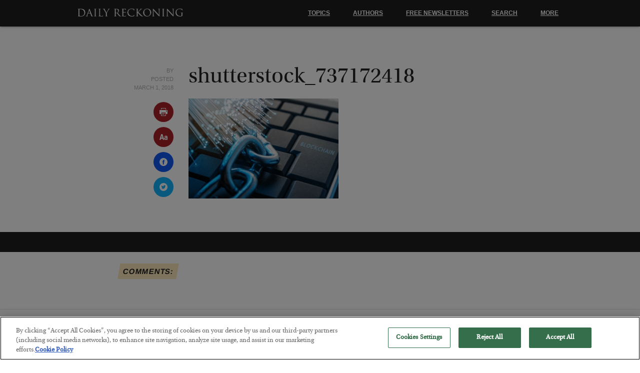

--- FILE ---
content_type: text/html; charset=UTF-8
request_url: https://dailyreckoning.com/fortune-glory-blockchains-important-moment/shutterstock_737172418/
body_size: 20106
content:
<!DOCTYPE html>
<!--[if lt IE 7]>
<html class="no-js lt-ie9 lt-ie8 lt-ie7">
<![endif]-->
<!--[if IE 7]>
<html class="no-js lt-ie9 lt-ie8">
<![endif]-->
<!--[if IE 8]>
<html class="no-js lt-ie9">
<![endif]-->
<!--[if gt IE 8]><!-->
<html class="no-js">
<!--<![endif]-->
    <head>

        <script type="text/javascript" src="https://cdn.cookielaw.org/consent/be5353c7-ba01-4546-b07e-5539f6033d74/OtAutoBlock.js" ></script>
        <script src="https://cdn.cookielaw.org/scripttemplates/otSDKStub.js"  type="text/javascript" charset="UTF-8" data-domain-script="be5353c7-ba01-4546-b07e-5539f6033d74" ></script>
        <script type="text/javascript">
        function OptanonWrapper() { }
        </script>

        <meta charset="utf-8" />
        <meta content="True" name="HandheldFriendly" />
        <meta name="viewport" content="width=device-width, initial-scale=1.0, maximum-scale=1.0, user-scalable=0" />
        <meta http-equiv="X-UA-Compatible" content="IE=edge,chrome=1">
        <meta name="_token" content="c5cb7b089a" />
        <title>shutterstock_737172418 - The Daily Reckoning</title>
        <link rel="Shortcut Icon" href="https://dweaay7e22a7h.cloudfront.net/wp-content_3/themes/drthree/images/favicon.ico" type="image/x-icon" />

        <script>
            var themeAjaxUrl = 'https://dailyreckoning.com/wp-admin/admin-ajax.php';
            var siteUrl = 'https://dailyreckoning.com';var large_ad = 321;
var intersticial_ad = 323;
var sidebar_ad = 324;
var exit_pop = 482;
var related_articles_ad = 320;
var cat = '';

        </script>
        <script src="https://www.google.com/recaptcha/api.js" async defer></script>
        <script>            // domready()
            !function(a,ctx,b){typeof module!="undefined"?module.exports=b():typeof define=="function"&&typeof define.amd=="object"?define(b):ctx[a]=b()}("domready",this,function(a){function m(a){l=1;while(a=b.shift())a()}var b=[],c,d=!1,e=document,f=e.documentElement,g=f.doScroll,h="DOMContentLoaded",i="addEventListener",j="onreadystatechange",k="readyState",l=/^loade|c/.test(e[k]);return e[i]&&e[i](h,c=function(){e.removeEventListener(h,c,d),m()},d),g&&e.attachEvent(j,c=function(){/^c/.test(e[k])&&(e.detachEvent(j,c),m())}),a=g?function(c){self!=top?l?c():b.push(c):function(){try{f.doScroll("left")}catch(b){return setTimeout(function(){a(c)},50)}c()}()}:function(a){l?a():b.push(a)}});
        </script>

        <!-- Global site tag (gtag.js) - Google Analytics -->
        <!-- OLD: UA-138958347-1 -->
        <script async src="https://www.googletagmanager.com/gtag/js?id=G-9JTVKL1Z3C"></script>
        <script>
          window.dataLayer = window.dataLayer || [];
          function gtag(){dataLayer.push(arguments);}
          gtag('js', new Date());
          gtag('config', 'G-9JTVKL1Z3C');
        </script><meta name='robots' content='index, follow, max-image-preview:large, max-snippet:-1, max-video-preview:-1' />

	<!-- This site is optimized with the Yoast SEO plugin v22.0 - https://yoast.com/wordpress/plugins/seo/ -->
	<link rel="canonical" href="https://dailyreckoning.com/fortune-glory-blockchains-important-moment/shutterstock_737172418/" />
	<meta property="og:locale" content="en_US" />
	<meta property="og:type" content="article" />
	<meta property="og:title" content="shutterstock_737172418 - Daily Reckoning" />
	<meta property="og:url" content="https://dailyreckoning.com/fortune-glory-blockchains-important-moment/shutterstock_737172418/" />
	<meta property="og:site_name" content="Daily Reckoning" />
	<meta property="article:publisher" content="https://www.facebook.com/TheDailyReckoning" />
	<meta property="og:image" content="https://dailyreckoning.com/fortune-glory-blockchains-important-moment/shutterstock_737172418" />
	<meta property="og:image:width" content="1000" />
	<meta property="og:image:height" content="667" />
	<meta property="og:image:type" content="image/jpeg" />
	<meta name="twitter:card" content="summary_large_image" />
	<meta name="twitter:site" content="@DailyReckoning" />
	<script type="application/ld+json" class="yoast-schema-graph">{"@context":"https://schema.org","@graph":[{"@type":"WebPage","@id":"https://dailyreckoning.com/fortune-glory-blockchains-important-moment/shutterstock_737172418/","url":"https://dailyreckoning.com/fortune-glory-blockchains-important-moment/shutterstock_737172418/","name":"shutterstock_737172418 - Daily Reckoning","isPartOf":{"@id":"https://dailyreckoning.com/#website"},"primaryImageOfPage":{"@id":"https://dailyreckoning.com/fortune-glory-blockchains-important-moment/shutterstock_737172418/#primaryimage"},"image":{"@id":"https://dailyreckoning.com/fortune-glory-blockchains-important-moment/shutterstock_737172418/#primaryimage"},"thumbnailUrl":"https://dailyreckoning.com/wp-content/uploads/2018/03/shutterstock_737172418.jpg","datePublished":"2018-03-01T21:05:39+00:00","dateModified":"2018-03-01T21:05:39+00:00","breadcrumb":{"@id":"https://dailyreckoning.com/fortune-glory-blockchains-important-moment/shutterstock_737172418/#breadcrumb"},"inLanguage":"en-US","potentialAction":[{"@type":"ReadAction","target":["https://dailyreckoning.com/fortune-glory-blockchains-important-moment/shutterstock_737172418/"]}]},{"@type":"ImageObject","inLanguage":"en-US","@id":"https://dailyreckoning.com/fortune-glory-blockchains-important-moment/shutterstock_737172418/#primaryimage","url":"https://dailyreckoning.com/wp-content/uploads/2018/03/shutterstock_737172418.jpg","contentUrl":"https://dailyreckoning.com/wp-content/uploads/2018/03/shutterstock_737172418.jpg","width":1000,"height":667},{"@type":"BreadcrumbList","@id":"https://dailyreckoning.com/fortune-glory-blockchains-important-moment/shutterstock_737172418/#breadcrumb","itemListElement":[{"@type":"ListItem","position":1,"name":"Home","item":"https://dailyreckoning.com/"},{"@type":"ListItem","position":2,"name":"Fortune and Glory From Blockchain&#8217;s Most Important Moment","item":"https://dailyreckoning.com/fortune-glory-blockchains-important-moment/"},{"@type":"ListItem","position":3,"name":"shutterstock_737172418"}]},{"@type":"WebSite","@id":"https://dailyreckoning.com/#website","url":"https://dailyreckoning.com/","name":"Daily Reckoning","description":"Economic News, Markets Commentary, Gold, Oil and Investing Strategies.","potentialAction":[{"@type":"SearchAction","target":{"@type":"EntryPoint","urlTemplate":"https://dailyreckoning.com/?s={search_term_string}"},"query-input":"required name=search_term_string"}],"inLanguage":"en-US"}]}</script>
	<!-- / Yoast SEO plugin. -->


<link rel='dns-prefetch' href='//dweaay7e22a7h.cloudfront.net' />
<link rel='stylesheet' id='dr-app-style-css' href='https://dweaay7e22a7h.cloudfront.net/wp-content_3/themes/drthree/stylesheets/app_3-337.css' type='text/css' media='all' />
<link rel='stylesheet' id='drthree-css' href='https://dailyreckoning.com/wp-content/themes/drthree/style.css?x59105&amp;ver=56b3e69a18038eee378750d0a7feb6e5' type='text/css' media='all' />
<link rel="https://api.w.org/" href="https://dailyreckoning.com/wp-json/" /><link rel="alternate" type="application/json" href="https://dailyreckoning.com/wp-json/wp/v2/media/103355" /><link rel="EditURI" type="application/rsd+xml" title="RSD" href="https://dailyreckoning.com/xmlrpc.php?rsd" />
<link rel='shortlink' href='https://dailyreckoning.com/?p=103355' />
<link rel="alternate" type="application/json+oembed" href="https://dailyreckoning.com/wp-json/oembed/1.0/embed?url=https%3A%2F%2Fdailyreckoning.com%2Ffortune-glory-blockchains-important-moment%2Fshutterstock_737172418%2F" />
<link rel="alternate" type="text/xml+oembed" href="https://dailyreckoning.com/wp-json/oembed/1.0/embed?url=https%3A%2F%2Fdailyreckoning.com%2Ffortune-glory-blockchains-important-moment%2Fshutterstock_737172418%2F&#038;format=xml" />


        <meta name="google-site-verification" content="x5-ya0Q-OQWibgURcZJ2JNkVa8zSG3TJQfwGy_RqTH0" />

        <script>
        // Fullstory
        window['_fs_debug'] = false;
        window['_fs_host'] = 'fullstory.com';
        window['_fs_script'] = 'edge.fullstory.com/s/fs.js';
        window['_fs_org'] = 'Q6XTG';
        window['_fs_namespace'] = 'FS';
        (function(m,n,e,t,l,o,g,y){
            if (e in m) {if(m.console && m.console.log) { m.console.log('FullStory namespace conflict. Please set window["_fs_namespace"].');} return;}
            g=m[e]=function(a,b,s){g.q?g.q.push([a,b,s]):g._api(a,b,s);};g.q=[];
            o=n.createElement(t);o.async=1;o.crossOrigin='anonymous';o.src='https://'+_fs_script;
            y=n.getElementsByTagName(t)[0];y.parentNode.insertBefore(o,y);
            g.identify=function(i,v,s){g(l,{uid:i},s);if(v)g(l,v,s)};g.setUserVars=function(v,s){g(l,v,s)};g.event=function(i,v,s){g('event',{n:i,p:v},s)};
            g.shutdown=function(){g("rec",!1)};g.restart=function(){g("rec",!0)};
            g.log = function(a,b) { g("log", [a,b]) };
            g.consent=function(a){g("consent",!arguments.length||a)};
            g.identifyAccount=function(i,v){o='account';v=v||{};v.acctId=i;g(o,v)};
            g.clearUserCookie=function(){};
        })(window,document,window['_fs_namespace'],'script','user');
    </script>

    </head>
    <body class=""><svg xmlns="http://www.w3.org/2000/svg"><symbol viewBox="0 0 488.152 488.152" id="shape-archive"><desc>archive</desc> <g> <g> <path d="M177.854,269.311c0-6.115-4.96-11.069-11.08-11.069h-38.665c-6.113,0-11.074,4.954-11.074,11.069v38.66
			c0,6.123,4.961,11.079,11.074,11.079h38.665c6.12,0,11.08-4.956,11.08-11.079V269.311L177.854,269.311z"/> <path d="M274.483,269.311c0-6.115-4.961-11.069-11.069-11.069h-38.67c-6.113,0-11.074,4.954-11.074,11.069v38.66
			c0,6.123,4.961,11.079,11.074,11.079h38.67c6.108,0,11.069-4.956,11.069-11.079V269.311z"/> <path d="M371.117,269.311c0-6.115-4.961-11.069-11.074-11.069h-38.665c-6.12,0-11.08,4.954-11.08,11.069v38.66
			c0,6.123,4.96,11.079,11.08,11.079h38.665c6.113,0,11.074-4.956,11.074-11.079V269.311z"/> <path d="M177.854,365.95c0-6.125-4.96-11.075-11.08-11.075h-38.665c-6.113,0-11.074,4.95-11.074,11.075v38.653
			c0,6.119,4.961,11.074,11.074,11.074h38.665c6.12,0,11.08-4.956,11.08-11.074V365.95L177.854,365.95z"/> <path d="M274.483,365.95c0-6.125-4.961-11.075-11.069-11.075h-38.67c-6.113,0-11.074,4.95-11.074,11.075v38.653
			c0,6.119,4.961,11.074,11.074,11.074h38.67c6.108,0,11.069-4.956,11.069-11.074V365.95z"/> <path d="M371.117,365.95c0-6.125-4.961-11.075-11.069-11.075h-38.67c-6.12,0-11.08,4.95-11.08,11.075v38.653
			c0,6.119,4.96,11.074,11.08,11.074h38.67c6.108,0,11.069-4.956,11.069-11.074V365.95L371.117,365.95z"/> <path d="M440.254,54.354v59.05c0,26.69-21.652,48.198-48.338,48.198h-30.493c-26.688,0-48.627-21.508-48.627-48.198V54.142
			h-137.44v59.262c0,26.69-21.938,48.198-48.622,48.198H96.235c-26.685,0-48.336-21.508-48.336-48.198v-59.05
			C24.576,55.057,5.411,74.356,5.411,98.077v346.061c0,24.167,19.588,44.015,43.755,44.015h389.82
			c24.131,0,43.755-19.889,43.755-44.015V98.077C482.741,74.356,463.577,55.057,440.254,54.354z M426.091,422.588
			c0,10.444-8.468,18.917-18.916,18.917H80.144c-10.448,0-18.916-8.473-18.916-18.917V243.835c0-10.448,8.467-18.921,18.916-18.921
			h327.03c10.448,0,18.916,8.473,18.916,18.921L426.091,422.588L426.091,422.588z"/> <path d="M96.128,129.945h30.162c9.155,0,16.578-7.412,16.578-16.567V16.573C142.868,7.417,135.445,0,126.29,0H96.128
			C86.972,0,79.55,7.417,79.55,16.573v96.805C79.55,122.533,86.972,129.945,96.128,129.945z"/> <path d="M361.035,129.945h30.162c9.149,0,16.572-7.412,16.572-16.567V16.573C407.77,7.417,400.347,0,391.197,0h-30.162
			c-9.154,0-16.577,7.417-16.577,16.573v96.805C344.458,122.533,351.881,129.945,361.035,129.945z"/> </g> </g>                </symbol><symbol viewBox="0 0 469.184 469.185" id="shape-checkmark"><desc>checkmark</desc> <g> <path d="M462.5,96.193l-21.726-21.726c-8.951-8.95-23.562-8.95-32.59,0L180.368,302.361l-119.34-119.34
		c-8.95-8.951-23.562-8.951-32.589,0L6.712,204.747c-8.95,8.951-8.95,23.562,0,32.589L163.997,394.62
		c4.514,4.514,10.327,6.809,16.218,6.809s11.781-2.295,16.219-6.809L462.27,128.783C471.45,119.68,471.45,105.145,462.5,96.193z"/> </g>                </symbol><symbol viewBox="0 0 339.75 339.75" id="shape-close"><desc>close</desc> <g> <g> <path style="" d="M215.875,169.75l114,114c13,13,13,33,0,46c-6,6-15,10-23,10s-17-4-23-10l-114-114l-114,114
			c-6,6-15,10-23,10s-17-4-23-10c-13-13-13-33,0-46l114-114l-114-114c-13-13-13-33,0-46s33-13,46,0l114,114l114-114
			c13-13,33-13,46,0s13,33,0,46L215.875,169.75z"/> </g> </g>                </symbol><symbol viewBox="0 0 451.847 451.846" id="shape-collapse"><desc>collapse</desc> <g> <path d="M248.292,106.406l194.281,194.29c12.365,12.359,12.365,32.391,0,44.744c-12.354,12.354-32.391,12.354-44.744,0
		L225.923,173.529L54.018,345.44c-12.36,12.354-32.395,12.354-44.748,0c-12.359-12.354-12.359-32.391,0-44.75L203.554,106.4
		c6.18-6.174,14.271-9.259,22.369-9.259C234.018,97.141,242.115,100.232,248.292,106.406z"/> </g>                </symbol><symbol viewBox="0 0 537.794 537.795" id="shape-download"><desc>download</desc> <g> <g> <path d="M463.091,466.114H74.854c-11.857,0-21.497,9.716-21.497,21.497v28.688c0,11.857,9.716,21.496,21.497,21.496h388.084
			c11.857,0,21.496-9.716,21.496-21.496v-28.688C484.665,475.677,474.949,466.114,463.091,466.114z"/> <path d="M253.94,427.635c4.208,4.208,9.716,6.35,15.147,6.35c5.508,0,11.016-2.142,15.147-6.35l147.033-147.033
			c8.339-8.338,8.339-21.955,0-30.447l-20.349-20.349c-8.339-8.339-21.956-8.339-30.447,0l-75.582,75.659V21.497
			C304.889,9.639,295.173,0,283.393,0h-28.688c-11.857,0-21.497,9.562-21.497,21.497v284.044l-75.658-75.659
			c-8.339-8.338-22.032-8.338-30.447,0l-20.349,20.349c-8.338,8.338-8.338,22.032,0,30.447L253.94,427.635z"/> </g> </g>                </symbol><symbol viewBox="0 0 451.847 451.847" id="shape-expand"><desc>expand</desc> <g> <path d="M225.923,354.706c-8.098,0-16.195-3.092-22.369-9.263L9.27,151.157c-12.359-12.359-12.359-32.397,0-44.751
		c12.354-12.354,32.388-12.354,44.748,0l171.905,171.915l171.906-171.909c12.359-12.354,32.391-12.354,44.744,0
		c12.365,12.354,12.365,32.392,0,44.751L248.292,345.449C242.115,351.621,234.018,354.706,225.923,354.706z"/> </g>                </symbol><symbol viewBox="0 0 49.652 49.652" id="shape-facebook"><desc>facebook</desc> <g> <g> <path d="M24.826,0C11.137,0,0,11.137,0,24.826c0,13.688,11.137,24.826,24.826,24.826c13.688,0,24.826-11.138,24.826-24.826
			C49.652,11.137,38.516,0,24.826,0z M31,25.7h-4.039c0,6.453,0,14.396,0,14.396h-5.985c0,0,0-7.866,0-14.396h-2.845v-5.088h2.845
			v-3.291c0-2.357,1.12-6.04,6.04-6.04l4.435,0.017v4.939c0,0-2.695,0-3.219,0c-0.524,0-1.269,0.262-1.269,1.386v2.99h4.56L31,25.7z
			"/> </g> </g>                </symbol><symbol viewBox="0 0 49.652 49.652" id="shape-google-plus"><desc>google-plus</desc> <g> <g> <g> <path d="M21.5,28.94c-0.161-0.107-0.326-0.223-0.499-0.34c-0.503-0.154-1.037-0.234-1.584-0.241h-0.066
				c-2.514,0-4.718,1.521-4.718,3.257c0,1.89,1.889,3.367,4.299,3.367c3.179,0,4.79-1.098,4.79-3.258
				c0-0.204-0.024-0.416-0.075-0.629C23.432,30.258,22.663,29.735,21.5,28.94z"/> <path d="M19.719,22.352c0.002,0,0.002,0,0.002,0c0.601,0,1.108-0.237,1.501-0.687c0.616-0.702,0.889-1.854,0.727-3.077
				c-0.285-2.186-1.848-4.006-3.479-4.053l-0.065-0.002c-0.577,0-1.092,0.238-1.483,0.686c-0.607,0.693-0.864,1.791-0.705,3.012
				c0.286,2.184,1.882,4.071,3.479,4.121H19.719L19.719,22.352z"/> <path d="M24.826,0C11.137,0,0,11.137,0,24.826c0,13.688,11.137,24.826,24.826,24.826c13.688,0,24.826-11.138,24.826-24.826
				C49.652,11.137,38.516,0,24.826,0z M21.964,36.915c-0.938,0.271-1.953,0.408-3.018,0.408c-1.186,0-2.326-0.136-3.389-0.405
				c-2.057-0.519-3.577-1.503-4.287-2.771c-0.306-0.548-0.461-1.132-0.461-1.737c0-0.623,0.149-1.255,0.443-1.881
				c1.127-2.402,4.098-4.018,7.389-4.018c0.033,0,0.064,0,0.094,0c-0.267-0.471-0.396-0.959-0.396-1.472
				c0-0.255,0.034-0.515,0.102-0.78c-3.452-0.078-6.035-2.606-6.035-5.939c0-2.353,1.881-4.646,4.571-5.572
				c0.805-0.278,1.626-0.42,2.433-0.42h7.382c0.251,0,0.474,0.163,0.552,0.402c0.078,0.238-0.008,0.5-0.211,0.647l-1.651,1.195
				c-0.099,0.07-0.218,0.108-0.341,0.108H24.55c0.763,0.915,1.21,2.22,1.21,3.685c0,1.617-0.818,3.146-2.307,4.311
				c-1.15,0.896-1.195,1.143-1.195,1.654c0.014,0.281,0.815,1.198,1.699,1.823c2.059,1.456,2.825,2.885,2.825,5.269
				C26.781,33.913,24.89,36.065,21.964,36.915z M38.635,24.253c0,0.32-0.261,0.58-0.58,0.58H33.86v4.197
				c0,0.32-0.261,0.58-0.578,0.58h-1.195c-0.322,0-0.582-0.26-0.582-0.58v-4.197h-4.192c-0.32,0-0.58-0.258-0.58-0.58V23.06
				c0-0.32,0.26-0.582,0.58-0.582h4.192v-4.193c0-0.321,0.26-0.58,0.582-0.58h1.195c0.317,0,0.578,0.259,0.578,0.58v4.193h4.194
				c0.319,0,0.58,0.26,0.58,0.58V24.253z"/> </g> </g> </g>                </symbol><symbol viewBox="0 0 250.579 250.579" id="shape-hamburger"><desc>hamburger</desc> <g id="hamburger-Menu"> <path d="M22.373,76.068h205.832c12.356,0,22.374-10.017,22.374-22.373
		c0-12.356-10.017-22.373-22.374-22.373H22.373C10.017,31.323,0,41.339,0,53.696C0,66.052,10.017,76.068,22.373,76.068z
		 M228.205,102.916H22.373C10.017,102.916,0,112.933,0,125.289c0,12.357,10.017,22.373,22.373,22.373h205.832
		c12.356,0,22.374-10.016,22.374-22.373C250.579,112.933,240.561,102.916,228.205,102.916z M228.205,174.51H22.373
		C10.017,174.51,0,184.526,0,196.883c0,12.356,10.017,22.373,22.373,22.373h205.832c12.356,0,22.374-10.017,22.374-22.373
		C250.579,184.526,240.561,174.51,228.205,174.51z"/> </g>                </symbol><symbol viewBox="0 0 49.652 49.652" id="shape-linkedin"><desc>linkedin</desc> <g> <g> <g> <path d="M29.35,21.298c-2.125,0-3.074,1.168-3.605,1.988v-1.704h-4.002c0.052,1.128,0,12.041,0,12.041h4.002v-6.727
				c0-0.359,0.023-0.72,0.131-0.977c0.29-0.72,0.948-1.465,2.054-1.465c1.448,0,2.027,1.104,2.027,2.724v6.442h4.002h0.001v-6.905
				C33.958,23.019,31.983,21.298,29.35,21.298z M25.742,23.328h-0.025c0.008-0.014,0.02-0.027,0.025-0.041V23.328z"/> <rect x="15.523" y="21.582" width="4.002" height="12.041"/> <path d="M24.826,0C11.137,0,0,11.137,0,24.826c0,13.688,11.137,24.826,24.826,24.826c13.688,0,24.826-11.138,24.826-24.826
				C49.652,11.137,38.516,0,24.826,0z M37.991,36.055c0,1.056-0.876,1.91-1.959,1.91H13.451c-1.08,0-1.957-0.854-1.957-1.91V13.211
				c0-1.055,0.877-1.91,1.957-1.91h22.581c1.082,0,1.959,0.856,1.959,1.91V36.055z"/> <path d="M17.551,15.777c-1.368,0-2.264,0.898-2.264,2.08c0,1.155,0.869,2.08,2.211,2.08h0.026c1.396,0,2.265-0.925,2.265-2.08
				C19.762,16.676,18.921,15.777,17.551,15.777z"/> </g> </g> </g>                </symbol><symbol viewBox="0 0 24 24" id="shape-more"><desc>more</desc> <g> <path d="M15,12c0,1.656-1.344,3-3,3c-1.657,0-3-1.344-3-3c0-1.657,1.343-3,3-3C13.656,9,15,10.343,15,12z M21,9
		c-1.656,0-3,1.343-3,3c0,1.656,1.344,3,3,3s3-1.344,3-3C24,10.343,22.656,9,21,9z M3,9c-1.657,0-3,1.343-3,3c0,1.656,1.343,3,3,3
		s3-1.344,3-3C6,10.343,4.657,9,3,9z"/> </g>                </symbol><symbol viewBox="0 0 24 24" id="shape-notice"><desc>notice</desc> <g> <path d="M12,0C5.373,0,0,5.373,0,12s5.373,12,12,12s12-5.373,12-12S18.627,0,12,0z M12,19.66
		c-0.938,0-1.58-0.723-1.58-1.66c0-0.964,0.669-1.66,1.58-1.66c0.963,0,1.58,0.696,1.58,1.66C13.58,18.938,12.963,19.66,12,19.66z
		 M12.622,13.321c-0.239,0.815-0.992,0.829-1.243,0c-0.289-0.956-1.316-4.585-1.316-6.942c0-3.11,3.891-3.125,3.891,0
		C13.953,8.75,12.871,12.473,12.622,13.321z"/> </g>                </symbol><symbol viewBox="0 0 142.109 142.109" id="shape-portfolio"><desc>portfolio</desc> <g> <g> <path d="M12.587,67.807c6.95,0,12.588-5.635,12.588-12.587c0-2.28-0.653-4.39-1.715-6.234l6.85-15.917l41.126,86.896
			c-1.982,2.223-3.225,5.123-3.225,8.338c0,6.949,5.635,12.588,12.587,12.588c6.95,0,12.587-5.635,12.587-12.588
			c0-2.678-0.85-5.148-2.275-7.189l19.377-23.846l9.843,22.49c-2.091,2.248-3.396,5.234-3.396,8.545
			c0,6.949,5.635,12.588,12.588,12.588c6.949,0,12.588-5.635,12.588-12.588c0-6.117-4.366-11.207-10.149-12.342l-10.86-24.82
			c2.428-2.295,3.959-5.523,3.959-9.123c0-6.953-5.635-12.588-12.588-12.588c-6.955,0-12.589,5.635-12.589,12.588
			c0,2.453,0.729,4.723,1.944,6.656l-20.062,24.734L38.697,22.515c2.176-2.263,3.527-5.323,3.527-8.709
			c0-6.952-5.635-12.587-12.587-12.587c-6.95,0-12.585,5.635-12.585,12.587c0,3.762,1.686,7.102,4.302,9.408l-8.423,19.455
			c-0.117-0.002-0.224-0.034-0.344-0.034C5.635,42.633,0,48.267,0,55.22C0,62.169,5.635,67.807,12.587,67.807z"/> </g> </g>                </symbol><symbol viewBox="0 0 485.212 485.212" id="shape-print"><desc>print</desc> <g> <g> <rect x="151.636" y="363.906" width="151.618" height="30.331"/> <path d="M121.312,30.327h242.595v60.651h30.321V30.327C394.229,13.595,380.666,0,363.907,0H121.312
			c-16.748,0-30.327,13.595-30.327,30.327v60.651h30.327V30.327z"/> <rect x="151.636" y="303.257" width="181.939" height="30.327"/> <path d="M454.882,121.304H30.334c-16.748,0-30.327,13.591-30.327,30.324v181.956c0,16.759,13.579,30.321,30.327,30.321h60.651
			v90.98c0,16.764,13.579,30.326,30.327,30.326h242.595c16.759,0,30.321-13.562,30.321-30.326v-90.98h60.653
			c16.76,0,30.322-13.562,30.322-30.321V151.628C485.204,134.895,471.642,121.304,454.882,121.304z M363.907,454.886H121.312V272.93
			h242.595V454.886z M424.551,212.282c-16.76,0-30.322-13.564-30.322-30.327c0-16.731,13.562-30.327,30.322-30.327
			c16.765,0,30.331,13.595,30.331,30.327C454.882,198.717,441.315,212.282,424.551,212.282z"/> </g> </g>                </symbol><symbol viewBox="0 0 573.852 573.852" id="shape-resizetext"><desc>resizetext</desc> <g> <g> <path d="M217.667,83.129c-1.632-4.488-4.692-6.732-9.18-6.732H129.54c-4.488,0-7.548,2.244-9.18,6.732
			L0.408,477.257c-0.816,3.672-0.408,6.321,1.224,7.953c1.632,2.448,4.284,3.675,7.956,3.675H80.58c4.896,0,7.956-2.244,9.18-6.732
			l20.196-70.992h118.117l20.196,70.992c1.224,4.488,4.08,6.732,8.568,6.732h71.604h0.609c2.448,0,4.593-0.817,6.429-2.448
			s2.754-3.876,2.754-6.732c0-0.814-0.409-2.446-1.227-4.896L217.667,83.129z M128.316,334.661l40.392-144.432l41.004,144.432
			H128.316z M545.087,220.829c-19.176-17.544-46.103-26.316-80.781-26.316c-21.624,0-41.616,3.57-59.977,10.709
			c-18.361,7.14-34.476,17.646-48.348,31.518c-3.267,3.264-3.876,6.936-1.836,11.016l22.644,39.167
			c1.225,2.447,3.467,4.08,6.732,4.896c2.854,0.817,5.508,0,7.956-2.448c18.768-19.176,39.575-28.764,62.424-28.764
			c29.375,0,44.062,14.077,44.062,42.228v17.748c-17.135-13.464-38.351-20.193-63.646-20.193c-11.424,0-22.746,1.937-33.966,5.812
			c-11.222,3.876-21.219,9.792-29.988,17.748c-8.773,7.956-15.912,18.157-21.42,30.603c-5.508,12.442-8.262,27.027-8.262,43.758
			c0,16.317,2.649,30.6,7.953,42.84c5.307,12.24,12.444,22.542,21.423,30.906c8.975,8.362,18.971,14.688,29.985,18.972
			c11.018,4.284,22.44,6.426,34.272,6.426s23.255-1.836,34.271-5.508c11.019-3.672,20.811-8.975,29.376-15.912v5.508
			c0,2.448,0.918,4.593,2.754,6.429c1.839,1.836,3.979,2.754,6.429,2.754h57.525c2.448,0,4.592-0.918,6.429-2.754
			c1.836-1.836,2.754-3.979,2.754-6.429v-186.05C573.853,263.261,564.265,238.373,545.087,220.829z M497.964,419.116
			c-8.976,13.872-23.256,20.811-42.84,20.811c-11.832,0-21.215-3.774-28.149-11.322c-6.938-7.548-10.404-17.443-10.404-29.685
			c0-12.237,3.467-22.233,10.404-29.985c6.935-7.752,16.317-11.628,28.149-11.628c5.712,0,12.854,1.325,21.42,3.978
			c8.568,2.653,15.708,8.67,21.42,18.054V419.116z"/> </g> </g>                </symbol><symbol viewBox="0 0 512 512" id="shape-rss"><desc>rss</desc> <g> <path d="M256,0C114.615,0,0,114.615,0,256s114.615,256,256,256s256-114.615,256-256S397.385,0,256,0z M160,384
		c-17.673,0-32-14.327-32-32s14.327-32,32-32s32,14.327,32,32S177.673,384,160,384z M248,384c0-66.168-53.832-120-120-120v-48
		c92.636,0,168,75.364,168,168H248z M344,384c0-57.695-22.469-111.938-63.266-152.735C239.938,190.468,185.696,168,128,168v-48
		c70.517,0,136.812,27.461,186.678,77.324C364.539,247.187,392,313.482,392,384H344z"/> </g>                </symbol><symbol viewBox="0 0 485.525 485.524" id="shape-save"><desc>save</desc> <g> <g> <path d="M441.591,74.412l-40.505-55.878c-8.166-11.26-21.132-18.193-35.942-18.337C364.207,0.188,192.352,0,192.352,0v135.937
			c0,2.328-1.136,4.489-3.083,5.75c-1.959,1.259-4.396,1.437-6.5,0.479l-34.298-15.54c-1.771-0.797-3.78-0.807-5.562-0.031
			l-36.151,15.77c-2.114,0.923-4.614,0.725-6.562-0.546c-1.916-1.256-3.156-3.412-3.156-5.714V0H59.754
			C46.725,0,36.496,10.53,36.496,23.555c0,0,0.604,387.218,0.761,388.218c2.041,12.353,9.196,23.365,19.675,30.185l56.659,37.104
			c6.364,4.146,13.718,6.463,21.289,6.463h250.229c35.226,0,63.92-28.883,63.92-64.102V97.27
			C449.029,88.984,446.435,81.068,441.591,74.412z M405.159,421.423c0,11.284-8.759,20.222-20.05,20.222H136.213l-40.65-26.425
			h251.053c13.028,0,23.144-10.695,23.144-23.721v-342l35.4,49.223L405.159,421.423L405.159,421.423z"/> </g> </g>                </symbol><symbol viewBox="0 0 30.239 30.239" id="shape-search"><desc>search</desc> <g> <path d="M20.194,3.46c-4.613-4.613-12.121-4.613-16.734,0c-4.612,4.614-4.612,12.121,0,16.735
		c4.108,4.107,10.506,4.547,15.116,1.34c0.097,0.459,0.319,0.897,0.676,1.254l6.718,6.718c0.979,0.977,2.561,0.977,3.535,0
		c0.978-0.978,0.978-2.56,0-3.535l-6.718-6.72c-0.355-0.354-0.794-0.577-1.253-0.674C24.743,13.967,24.303,7.57,20.194,3.46z
		 M18.073,18.074c-3.444,3.444-9.049,3.444-12.492,0c-3.442-3.444-3.442-9.048,0-12.492c3.443-3.443,9.048-3.443,12.492,0
		C21.517,9.026,21.517,14.63,18.073,18.074z"/> </g>                </symbol><symbol viewBox="0 0 49.652 49.652" id="shape-twitter"><desc>twitter</desc> <g> <g> <path d="M24.826,0C11.137,0,0,11.137,0,24.826c0,13.688,11.137,24.826,24.826,24.826c13.688,0,24.826-11.138,24.826-24.826
			C49.652,11.137,38.516,0,24.826,0z M35.901,19.144c0.011,0.246,0.017,0.494,0.017,0.742c0,7.551-5.746,16.255-16.259,16.255
			c-3.227,0-6.231-0.943-8.759-2.565c0.447,0.053,0.902,0.08,1.363,0.08c2.678,0,5.141-0.914,7.097-2.446
			c-2.5-0.046-4.611-1.698-5.338-3.969c0.348,0.066,0.707,0.103,1.074,0.103c0.521,0,1.027-0.068,1.506-0.199
			c-2.614-0.524-4.583-2.833-4.583-5.603c0-0.024,0-0.049,0.001-0.072c0.77,0.427,1.651,0.685,2.587,0.714
			c-1.532-1.023-2.541-2.773-2.541-4.755c0-1.048,0.281-2.03,0.773-2.874c2.817,3.458,7.029,5.732,11.777,5.972
			c-0.098-0.419-0.147-0.854-0.147-1.303c0-3.155,2.558-5.714,5.713-5.714c1.644,0,3.127,0.694,4.171,1.804
			c1.303-0.256,2.523-0.73,3.63-1.387c-0.43,1.335-1.333,2.454-2.516,3.162c1.157-0.138,2.261-0.444,3.282-0.899
			C37.987,17.334,37.018,18.341,35.901,19.144z"/> </g> </g>                </symbol><symbol viewBox="0 0 97.75 97.75" id="shape-youtube"><desc>youtube</desc> <g> <g> <polygon points="25.676,52.482 29.551,52.482 29.551,73.455 33.217,73.455 33.217,52.482 37.164,52.482 37.164,49.047 
			25.676,49.047 		"/> <path d="M56.674,55.046c-1.212,0-2.343,0.662-3.406,1.972v-7.972h-3.295v24.409h3.295v-1.762c1.103,1.361,2.233,2.013,3.406,2.013
			c1.311,0,2.193-0.69,2.633-2.044c0.221-0.771,0.334-1.982,0.334-3.665v-7.242c0-1.722-0.113-2.924-0.334-3.655
			C58.868,55.736,57.984,55.046,56.674,55.046z M56.344,68.255c0,1.644-0.482,2.454-1.434,2.454c-0.541,0-1.092-0.259-1.643-0.811
			V58.814c0.551-0.545,1.102-0.803,1.643-0.803c0.951,0,1.434,0.842,1.434,2.482V68.255z"/> <path d="M43.824,69.167c-0.731,1.033-1.422,1.542-2.084,1.542c-0.44,0-0.691-0.259-0.771-0.771c-0.03-0.106-0.03-0.508-0.03-1.28
			v-13.39h-3.296v14.379c0,1.285,0.111,2.153,0.291,2.705c0.331,0.922,1.063,1.354,2.123,1.354c1.213,0,2.457-0.732,3.767-2.234
			v1.984h3.298V55.268h-3.298V69.167z"/> <path d="M46.653,38.466c1.073,0,1.588-0.851,1.588-2.551v-7.731c0-1.701-0.515-2.548-1.588-2.548c-1.074,0-1.59,0.848-1.59,2.548
			v7.731C45.063,37.616,45.579,38.466,46.653,38.466z"/> <path d="M48.875,0C21.882,0,0,21.882,0,48.875S21.882,97.75,48.875,97.75S97.75,75.868,97.75,48.875S75.868,0,48.875,0z
			 M54.311,22.86h3.321v13.532c0,0.781,0,1.186,0.04,1.295c0.073,0.516,0.335,0.78,0.781,0.78c0.666,0,1.365-0.516,2.104-1.559
			V22.86h3.33v18.379h-3.33v-2.004c-1.326,1.52-2.59,2.257-3.805,2.257c-1.072,0-1.812-0.435-2.146-1.365
			c-0.184-0.557-0.295-1.436-0.295-2.733V22.86L54.311,22.86z M41.733,28.853c0-1.965,0.334-3.401,1.042-4.33
			c0.921-1.257,2.218-1.885,3.878-1.885c1.668,0,2.964,0.628,3.885,1.885c0.698,0.928,1.032,2.365,1.032,4.33v6.436
			c0,1.954-0.334,3.403-1.032,4.322c-0.921,1.254-2.217,1.881-3.885,1.881c-1.66,0-2.957-0.627-3.878-1.881
			c-0.708-0.919-1.042-2.369-1.042-4.322V28.853z M32.827,16.576l2.622,9.685l2.519-9.685h3.735L37.26,31.251v9.989h-3.692v-9.989
			c-0.335-1.77-1.074-4.363-2.259-7.803c-0.778-2.289-1.589-4.585-2.367-6.872H32.827z M75.186,75.061
			c-0.668,2.899-3.039,5.039-5.894,5.358c-6.763,0.755-13.604,0.759-20.42,0.755c-6.813,0.004-13.658,0-20.419-0.755
			c-2.855-0.319-5.227-2.458-5.893-5.358c-0.951-4.129-0.951-8.638-0.951-12.89s0.012-8.76,0.962-12.89
			c0.667-2.9,3.037-5.04,5.892-5.358c6.762-0.755,13.606-0.759,20.421-0.755c6.813-0.004,13.657,0,20.419,0.755
			c2.855,0.319,5.227,2.458,5.896,5.358c0.948,4.13,0.942,8.638,0.942,12.89S76.137,70.932,75.186,75.061z"/> <path d="M67.17,55.046c-1.686,0-2.995,0.619-3.947,1.864c-0.699,0.92-1.018,2.342-1.018,4.285v6.371
			c0,1.933,0.357,3.365,1.059,4.276c0.951,1.242,2.264,1.863,3.988,1.863c1.721,0,3.072-0.651,3.984-1.972
			c0.4-0.584,0.66-1.245,0.77-1.975c0.031-0.33,0.07-1.061,0.07-2.124v-0.479h-3.361c0,1.32-0.043,2.053-0.072,2.232
			c-0.188,0.881-0.662,1.321-1.473,1.321c-1.132,0-1.686-0.84-1.686-2.522v-3.226h6.592v-3.767c0-1.943-0.329-3.365-1.02-4.285
			C70.135,55.666,68.824,55.046,67.17,55.046z M68.782,62.218h-3.296v-1.683c0-1.682,0.553-2.523,1.654-2.523
			c1.09,0,1.642,0.842,1.642,2.523V62.218z"/> </g> </g>                </symbol></svg>

   <div class="main-content" itemscope itemtype="https://schema.org/NewsArticle">
        <div class="row">                <div class="small-12 medium-10 medium-centered columns featured-image">                </div>        </div>

        <div class="row content-body">
            <div class="small-12 medium-10 medium-centered columns">
                <div class="row">
                    
                    <!--SIDEBAR FOR MAIN POST-->                        <div class="small-12 medium-2 columns">                        <!--POST META-->                            <div class="row collapse meta-post-info">
                                <div class="hide-for-small medium-12 columns">
                                </div>
                                <div class="small-12 columns">
                                    <div class="meta-text">
                                        <p>By <strong><span itemprop="author"></span></strong><br />&nbsp;Posted<br /><span itemprop="datePublished">March 1, 2018 </span></p>
                                    </div>
                                </div>
                            </div>                        
                        <!--POST CONTROLS-->                            <div class="row meta-controls">
                                <div class="small-12 columns">
                                    <ul>
                                        <li>
                                            <a class="print-btn">
                                            <svg viewBox="0 0 100 100">
                                                <use xmlns:xlink="http://www.w3.org/1999/xlink" xlink:href="#shape-print"></use>
                                            </svg>
                                            
                                            </a>
                                        </li>
                                        <li>
                                            <a class="resize-btn">
                                            <svg viewBox="0 0 100 100">
                                                <use xmlns:xlink="http://www.w3.org/1999/xlink" xlink:href="#shape-resizetext"></use>
                                            </svg>
                                            
                                            </a>
                                        </li>
                                        <li>
                                            <a onClick="window.open('https://www.facebook.com/sharer/sharer.php?u=https://dailyreckoning.com/attachment/shutterstock_737172418/', 'sharer', 'top=' + ((screen.height / 2) - 260) + ',left=' + ((screen.width / 2) - 175) + ',toolbar=0,status=0,width=520,height=350')" href="javascript:void(0);" class="social-btn social-fb" data-profile-event-name="share">
                                            <svg viewBox="0 0 100 100">
                                                <use xmlns:xlink="http://www.w3.org/1999/xlink" xlink:href="#shape-facebook"></use>
                                            </svg>
                                           
                                            </a>
                                        </li>
                                        <li>
                                            <a onClick="window.open('https://twitter.com/home?status=https://dailyreckoning.com/attachment/shutterstock_737172418/', 'sharer', 'top=' + ((screen.height / 2) - 260) + ',left=' + ((screen.width / 2) - 175) + ',toolbar=0,status=0,width=520,height=350');" href="javascript:void(0);" class="social-btn social-twt" data-profile-event-name="share">
                                            <svg viewBox="0 0 100 100">
                                                <use xmlns:xlink="http://www.w3.org/1999/xlink" xlink:href="#shape-twitter"></use>
                                            </svg>
                                           
                                            </a>
                                        </li>
                                    </ul>
                                </div>
                            </div>                    </div>

					<!-- HIGHLIGHT AND SHARE -->
					<div id="share-highlight">
						<i class="fa fa-facebook" aria-hidden="true" id="facebook">
                            <svg viewBox="0 0 100 100">
                                <use xmlns:xlink="http://www.w3.org/1999/xlink" xlink:href="#shape-facebook"></use>
                            </svg>
                        </i>
						<i class="fa fa-twitter" aria-hidden="true" id="twitter">
                            <svg viewBox="0 0 100 100">
                                <use xmlns:xlink="http://www.w3.org/1999/xlink" xlink:href="#shape-twitter"></use>
                            </svg>                  
                        </i>
					</div>
					
                    <!--MAIN ARTICLE-->                        <div class="small-12 medium-10 columns single-article" id="single-article-body" itemprop="articleBody">                        <h1 itemprop="headline">shutterstock_737172418</h1><p class="attachment"><a href='https://dailyreckoning.com/wp-content/uploads/2018/03/shutterstock_737172418.jpg?x59105'><img loading="lazy" decoding="async" width="300" height="200" src="https://dailyreckoning.com/wp-content/uploads/2018/03/shutterstock_737172418-300x200.jpg?x59105" class="attachment-medium size-medium" alt="" srcset="https://dailyreckoning.com/wp-content/uploads/2018/03/shutterstock_737172418-300x200.jpg 300w, https://dailyreckoning.com/wp-content/uploads/2018/03/shutterstock_737172418-768x512.jpg 768w, https://dailyreckoning.com/wp-content/uploads/2018/03/shutterstock_737172418.jpg 1000w" sizes="(max-width: 300px) 100vw, 300px" /></a></p>

                    </div>
                </div>
            </div>
        </div>

<div style="display: none;">
<span itemprop="publisher" itemscope itemtype="https://schema.org/Organization">The Daily Reckoning</span>

</div>


    </div> <!-- end .main-content --> 

    
    <!--Related Articles Box-->    <!--END Related Articles Box-->        <div class="openx-article-close">
            <div id="openx-192" data-profile-event-name="openx"></div>
            <script>
                domready(function() {
                    drApp.openx({
                        zoneid: large_ad,
			cat: cat,
                        sourceid: 'COOKIE',
                        r: 'COOKIE',
                        cic: 'COOKIE',
                        ver: 'GET',
                        wrapper: 'openx-192'
                    });
                });
            </script>
        </div>    <!--END Author Bio Box-->


    <!--Comment Box-->        <div class="comment-box">
            <div class="row">
                <div class="small-12 medium-10 medium-centered columns">
                    <div class="row">
                        <div class="small-12 columns">
                            <h3 class="utility-head">Comments:</h3>
                            <div id="disqus_thread"></div>
                        </div>
                    </div>
                </div>
            </div>
        </div>    <!--Comment Box-->


    <!--Recently Added Articles Box-->        <div class="recent-articles">
            <div class="row">
                <div class="small-12 medium-10 medium-centered columns">                
                    <h3 class="utility-head">Recently Added Articles:</h3>    <div class="row archive-row" data-post-id="115489"><div class="small-12 columns article-summary horizontal"><a href="https://dailyreckoning.com/gold-and-silver-somethings-wrong/"><div class="row collapse"><div class="small-12 medium-5 large-3 columns"><div class="article-image"><img class="article-thumbnail-img" src="https://dweaay7e22a7h.cloudfront.net/wp-content_3/uploads/2014/11/Umbrella-Pig-225x125.jpg" data-img-src="https://dweaay7e22a7h.cloudfront.net/wp-content_3/uploads/2026/01/dr-hero-img-01-23-26-225x125.jpg" alt="Gold and Silver: &quot;Something&#039;s Wrong&quot;"></div></div><div class="small-12 medium-7 large-9 columns"><div class="inner-text"><h3>Gold and Silver: &quot;Something&#039;s Wrong&quot;</h3><div class="meta-text"><p> By&nbsp;<strong>Adam Sharp</strong><br />Posted&nbsp;January 23, 2026</p></div><p>Plus &#8211; Jim Rickards weighs in on gold’s relentless rise&#8230;</p></div></div></div></a></div></div><div class="row archive-row" data-post-id="115484"><div class="small-12 columns article-summary horizontal"><a href="https://dailyreckoning.com/from-happy-vassals-to-miserable-slaves/"><div class="row collapse"><div class="small-12 medium-5 large-3 columns"><div class="article-image"><img class="article-thumbnail-img" src="https://dweaay7e22a7h.cloudfront.net/wp-content_3/uploads/2014/11/Umbrella-Pig-225x125.jpg" data-img-src="https://dweaay7e22a7h.cloudfront.net/wp-content_3/uploads/2026/01/dr-hero-img-01-22-26-225x125.jpg" alt="From ‘Happy Vassals’ to ‘Miserable Slaves’"></div></div><div class="small-12 medium-7 large-9 columns"><div class="inner-text"><h3>From ‘Happy Vassals’ to ‘Miserable Slaves’</h3><div class="meta-text"><p> By&nbsp;<strong>Adam Sharp</strong><br />Posted&nbsp;January 22, 2026</p></div><p>The end of NATO approaches…</p></div></div></div></a></div></div><div class="row archive-row" data-post-id="115481"><div class="small-12 columns article-summary horizontal"><a href="https://dailyreckoning.com/an-old-historian-goes-to-washington/"><div class="row collapse"><div class="small-12 medium-5 large-3 columns"><div class="article-image"><img class="article-thumbnail-img" src="https://dweaay7e22a7h.cloudfront.net/wp-content_3/uploads/2014/11/Umbrella-Pig-225x125.jpg" data-img-src="https://dweaay7e22a7h.cloudfront.net/wp-content_3/uploads/2026/01/mr-issue-01-22-26-img-post-225x125.jpg" alt="An Old Historian Goes To Washington"></div></div><div class="small-12 medium-7 large-9 columns"><div class="inner-text"><h3>An Old Historian Goes To Washington</h3><div class="meta-text"><p> By&nbsp;<strong>Sean Ring</strong><br />Posted&nbsp;January 22, 2026</p></div></div></div></div></a></div></div><div class="row archive-row" data-post-id="115478"><div class="small-12 columns article-summary horizontal"><a href="https://dailyreckoning.com/when-do-we-sell-and-why/"><div class="row collapse"><div class="small-12 medium-5 large-3 columns"><div class="article-image"><img class="article-thumbnail-img" src="https://dweaay7e22a7h.cloudfront.net/wp-content_3/uploads/2014/11/Umbrella-Pig-225x125.jpg" data-img-src="https://dweaay7e22a7h.cloudfront.net/wp-content_3/uploads/2026/01/dr-hero-img-01-21-26-225x125.jpg" alt="When Do We Sell and Why?"></div></div><div class="small-12 medium-7 large-9 columns"><div class="inner-text"><h3>When Do We Sell and Why?</h3><div class="meta-text"><p> By&nbsp;<strong>Matt Badiali</strong><br />Posted&nbsp;January 21, 2026</p></div><p>Matt Badiali shows how to profit from the commodity boom, and more importantly, how to time it.</p></div></div></div></a></div></div><div class="row archive-row" data-post-id="115474"><div class="small-12 columns article-summary horizontal"><a href="https://dailyreckoning.com/building-an-antifragile-portfolio/"><div class="row collapse"><div class="small-12 medium-5 large-3 columns"><div class="article-image"><img class="article-thumbnail-img" src="https://dweaay7e22a7h.cloudfront.net/wp-content_3/uploads/2014/11/Umbrella-Pig-225x125.jpg" data-img-src="https://dweaay7e22a7h.cloudfront.net/wp-content_3/uploads/2026/01/dr-hero-img-01-20-26-225x125.jpg" alt="Building an Antifragile Portfolio"></div></div><div class="small-12 medium-7 large-9 columns"><div class="inner-text"><h3>Building an Antifragile Portfolio</h3><div class="meta-text"><p> By&nbsp;<strong>Adam Sharp</strong><br />Posted&nbsp;January 20, 2026</p></div><p>How to thrive in chaotic times…</p></div></div></div></a></div></div><div class="row archive-row" data-post-id="115471"><div class="small-12 columns article-summary horizontal"><a href="https://dailyreckoning.com/a-year-of-trump-2-0-strategy-report-card/"><div class="row collapse"><div class="small-12 medium-5 large-3 columns"><div class="article-image"><img class="article-thumbnail-img" src="https://dweaay7e22a7h.cloudfront.net/wp-content_3/uploads/2014/11/Umbrella-Pig-225x125.jpg" data-img-src="https://dweaay7e22a7h.cloudfront.net/wp-content_3/uploads/2026/01/mr-issue-01-20-26-img-1-225x125.png" alt="A Year of Trump 2.0: Strategy Report Card"></div></div><div class="small-12 medium-7 large-9 columns"><div class="inner-text"><h3>A Year of Trump 2.0: Strategy Report Card</h3><div class="meta-text"><p> By&nbsp;<strong>Byron King</strong><br />Posted&nbsp;January 20, 2026</p></div></div></div></div></a></div></div><div class="row archive-row" data-post-id="115465"><div class="small-12 columns article-summary horizontal"><a href="https://dailyreckoning.com/trump-follows-the-emperors-playbook/"><div class="row collapse"><div class="small-12 medium-5 large-3 columns"><div class="article-image"><img class="article-thumbnail-img" src="https://dweaay7e22a7h.cloudfront.net/wp-content_3/uploads/2014/11/Umbrella-Pig-225x125.jpg" data-img-src="https://dweaay7e22a7h.cloudfront.net/wp-content_3/uploads/2026/01/dr-hero-img-01-16-26-225x125.jpg" alt="Trump Follows the Emperor’s Playbook"></div></div><div class="small-12 medium-7 large-9 columns"><div class="inner-text"><h3>Trump Follows the Emperor’s Playbook</h3><div class="meta-text"><p> By&nbsp;<strong>James Rickards</strong><br />Posted&nbsp;January 16, 2026</p></div><p>Jim Rickards on Trump’s big political maneuvers.</p></div></div></div></a></div></div><div class="row archive-row" data-post-id="115462"><div class="small-12 columns article-summary horizontal"><a href="https://dailyreckoning.com/you-dont-own-enough-emerging-markets/"><div class="row collapse"><div class="small-12 medium-5 large-3 columns"><div class="article-image"><img class="article-thumbnail-img" src="https://dweaay7e22a7h.cloudfront.net/wp-content_3/uploads/2014/11/Umbrella-Pig-225x125.jpg" data-img-src="https://dweaay7e22a7h.cloudfront.net/wp-content_3/uploads/2026/01/dr-hero-img-01-15-26-225x125.jpg" alt="You Don’t Own Enough Emerging Markets"></div></div><div class="small-12 medium-7 large-9 columns"><div class="inner-text"><h3>You Don’t Own Enough Emerging Markets</h3><div class="meta-text"><p> By&nbsp;<strong>Adam Sharp</strong><br />Posted&nbsp;January 15, 2026</p></div><p>The #1 contrarian trade for the next decade-plus…</p></div></div></div></a></div></div><div class="row archive-row" data-post-id="115459"><div class="small-12 columns article-summary horizontal"><a href="https://dailyreckoning.com/world-on-fire-be-a-buyer/"><div class="row collapse"><div class="small-12 medium-5 large-3 columns"><div class="article-image"><img class="article-thumbnail-img" src="https://dweaay7e22a7h.cloudfront.net/wp-content_3/uploads/2014/11/Umbrella-Pig-225x125.jpg" data-img-src="https://dweaay7e22a7h.cloudfront.net/wp-content_3/uploads/2026/01/mr-issue-01-15-26-img-post-225x125.jpg" alt="World on Fire? Be a Buyer!"></div></div><div class="small-12 medium-7 large-9 columns"><div class="inner-text"><h3>World on Fire? Be a Buyer!</h3><div class="meta-text"><p> By&nbsp;<strong>Sean Ring</strong><br />Posted&nbsp;January 15, 2026</p></div></div></div></div></a></div></div><div class="row archive-row" data-post-id="115456"><div class="small-12 columns article-summary horizontal"><a href="https://dailyreckoning.com/silver-faqs/"><div class="row collapse"><div class="small-12 medium-5 large-3 columns"><div class="article-image"><img class="article-thumbnail-img" src="https://dweaay7e22a7h.cloudfront.net/wp-content_3/uploads/2014/11/Umbrella-Pig-225x125.jpg" data-img-src="https://dweaay7e22a7h.cloudfront.net/wp-content_3/uploads/2026/01/dr-hero-img-01-14-26-225x125.jpg" alt="Silver FAQs"></div></div><div class="small-12 medium-7 large-9 columns"><div class="inner-text"><h3>Silver FAQs</h3><div class="meta-text"><p> By&nbsp;<strong>Adam Sharp</strong><br />Posted&nbsp;January 14, 2026</p></div><p>Is it too late to buy? It keeps going and going…</p></div></div></div></a></div></div><div class="row"><div id="GOnyH4lQ" class="openx-interstitial" data-profile-event-name="openx"></div></div><script>
        domready(function() {
            drApp.openx({
                zoneid: intersticial_ad,
                sourceid: 'COOKIE',
                r: 'COOKIE',
                ver: 'GET',
                wrapper: 'GOnyH4lQ'
            });
        });
    </script>

                    <!-- infinite scroll -->
                    <div id="archive-wrap"></div>
                </div>
            </div>
        </div>    
	<script>
		domready(function() {
			drApp.highlightAndShare({
				url: 'https://dailyreckoning.com/attachment/shutterstock_737172418/'
			});
		});
	</script>
        <!--MAIN HEADER-->
        <header class="main-header">
            <div class="row collapse">
                <div class="small-12 columns">
                    <a href="/" class="main-logo"></a>
<a class="menu-button"><svg viewBox="0 0 100 100" class="icon shape-hamburger collapsed"><use xlink:href="#shape-hamburger"></use></svg></a><ul class="main-menu hide-for-small"><li><a href="#" class="current expandable">
            Topics
            <svg viewBox="0 0 100 100" class="icon shape-expand collapsed"><use xlink:href="#shape-expand"></use></svg></a><ul class="sub-menu hidden"><button class="close-btn"><img src="https://dweaay7e22a7h.cloudfront.net/wp-content_3/themes/drthree/svg/close.svg"></button><li><a href="https://dailyreckoning.com/topics/gold-metals">Gold &amp; Metals</a><div class="featured-articles"><div class="row collapse"><div class="small-12 medium-6 large-4 columns article-summary"><a href="https://dailyreckoning.com/a-new-gold-standard-orderly-or-chaotic/"><div class="article-image"><img src="https://dweaay7e22a7h.cloudfront.net/wp-content_3/uploads/2014/11/Umbrella-Pig-225x125.jpg" data-img-src="https://dweaay7e22a7h.cloudfront.net/wp-content_3/uploads/2020/01/shutterstock_1397241428-225x125.png" alt=""></div><div class="inner-text"><h3>A New Gold Standard: Orderly or Chaotic?</h3><div class="meta-text"><p> By&nbsp;James Rickards&nbsp;Posted&nbsp;January 7, 2020</p></div><p>Gold will return to the global monetary system. The only question is how&#8230;</p></div></a></div><div class="small-12 medium-6 large-4 columns article-summary"><a href="https://dailyreckoning.com/rickards-heres-where-gold-will-be-in-2026/"><div class="article-image"><img src="https://dweaay7e22a7h.cloudfront.net/wp-content_3/uploads/2014/11/Umbrella-Pig-225x125.jpg" data-img-src="https://dweaay7e22a7h.cloudfront.net/wp-content_3/uploads/2020/01/Bull-Market-Gold-540px-225x125.png" alt=""></div><div class="inner-text"><h3>Rickards: Here’s Where Gold Will Be in 2026</h3><div class="meta-text"><p> By&nbsp;James Rickards&nbsp;Posted&nbsp;January 7, 2020</p></div><p>Three principal drivers powering the third major bull market in gold&#8230;</p></div></a></div><div class="hide-for-medium large-4 columns article-summary"><a href="https://dailyreckoning.com/not-all-that-glitters-is-gold/"><div class="article-image"><img src="https://dweaay7e22a7h.cloudfront.net/wp-content_3/uploads/2014/11/Umbrella-Pig-225x125.jpg" data-img-src="https://dweaay7e22a7h.cloudfront.net/wp-content_3/uploads/2019/12/shutterstock_256412818-225x125.jpg" alt=""></div><div class="inner-text"><h3>Not All That Glitters is Gold</h3><div class="meta-text"><p> By&nbsp;Nilus Mattive&nbsp;Posted&nbsp;December 7, 2019</p></div><p>Are diamonds a big scam? The truth to know before you go to your nearest jeweller…</p></div></a></div></div></div></li><li><a href="https://dailyreckoning.com/topics/oil-energy">Oil &amp; Energy</a><div class="featured-articles"><div class="row collapse"><div class="small-12 medium-6 large-4 columns article-summary"><a href="https://dailyreckoning.com/u-s-must-turn-to-russia-to-contain-china-2/"><div class="article-image"><img src="https://dweaay7e22a7h.cloudfront.net/wp-content_3/uploads/2014/11/Umbrella-Pig-225x125.jpg" data-img-src="https://dweaay7e22a7h.cloudfront.net/wp-content_3/uploads/2017/01/USAandRussiaHero-225x125.png" alt=""></div><div class="inner-text"><h3>U.S. Must Turn to Russia to Contain China</h3><div class="meta-text"><p> By&nbsp;James Rickards&nbsp;Posted&nbsp;June 28, 2019</p></div><p>A Russian-Chinese plan to encircle Eurasia?&#8230;</p></div></a></div><div class="small-12 medium-6 large-4 columns article-summary"><a href="https://dailyreckoning.com/saudis-threaten-to-end-petrodollar/"><div class="article-image"><img src="https://dweaay7e22a7h.cloudfront.net/wp-content_3/uploads/2014/11/Umbrella-Pig-225x125.jpg" data-img-src="https://dweaay7e22a7h.cloudfront.net/wp-content_3/uploads/2017/12/shutterstock_288678785-225x125.jpg" alt=""></div><div class="inner-text"><h3>Saudis Threaten to End Petrodollar</h3><div class="meta-text"><p> By&nbsp;James Rickards&nbsp;Posted&nbsp;April 8, 2019</p></div><p>Would the U.S. have actually invaded Saudi Arabia to seize its oil?&#8230; How the U.S. Congress may provoke the Saudis into dropping&hellip;</p></div></a></div><div class="hide-for-medium large-4 columns article-summary"><a href="https://dailyreckoning.com/expect-oil-to-rebound/"><div class="article-image"><img src="https://dweaay7e22a7h.cloudfront.net/wp-content_3/uploads/2014/11/Umbrella-Pig-225x125.jpg" data-img-src="https://dweaay7e22a7h.cloudfront.net/wp-content_3/uploads/2018/04/bigoil-225x125.jpg" alt=""></div><div class="inner-text"><h3>Expect Oil to Rebound</h3><div class="meta-text"><p> By&nbsp;James Rickards&nbsp;Posted&nbsp;November 26, 2018</p></div><p>“Now it’s Saudi Arabia’s turn to get even by reducing supply and driving prices higher”&#8230;</p></div></a></div></div></div></li><li><a href="https://dailyreckoning.com/topics/central-banks">Central Banks</a><div class="featured-articles"><div class="row collapse"><div class="small-12 medium-6 large-4 columns article-summary"><a href="https://dailyreckoning.com/108816-2/"><div class="article-image"><img src="https://dweaay7e22a7h.cloudfront.net/wp-content_3/uploads/2014/11/Umbrella-Pig-225x125.jpg" data-img-src="https://dweaay7e22a7h.cloudfront.net/wp-content_3/uploads/2020/01/shutterstock_1226307286-225x125.png" alt=""></div><div class="inner-text"><h3></h3><div class="meta-text"><p> By&nbsp;Brian Maher&nbsp;Posted&nbsp;January 9, 2020</p></div><p>Might the Fed’s bailout of repo market exceed the entire Wall Street bailout of 2007–10?&#8230;</p></div></a></div><div class="small-12 medium-6 large-4 columns article-summary"><a href="https://dailyreckoning.com/bigger-isnt-better-on-wall-street/"><div class="article-image"><img src="https://dweaay7e22a7h.cloudfront.net/wp-content_3/uploads/2014/11/Umbrella-Pig-225x125.jpg" data-img-src="" alt=""></div><div class="inner-text"><h3>Bigger Isn’t Better</h3><div class="meta-text"><p> By&nbsp;Nomi Prins&nbsp;Posted&nbsp;December 20, 2019</p></div><p>Best-Selling author, Nomi Prins takes a deep dive into the Federal Reserve&#8217;s impact on Wall Street banks and what that means for&hellip;</p></div></a></div><div class="hide-for-medium large-4 columns article-summary"><a href="https://dailyreckoning.com/federeal-reserve-blindsided/"><div class="article-image"><img src="https://dweaay7e22a7h.cloudfront.net/wp-content_3/uploads/2014/11/Umbrella-Pig-225x125.jpg" data-img-src="https://dweaay7e22a7h.cloudfront.net/wp-content_3/uploads/2018/03/shutterstock_252382789-225x125.jpg" alt=""></div><div class="inner-text"><h3>The Fed Gets Blindsided... Again</h3><div class="meta-text"><p> By&nbsp;Nomi Prins&nbsp;Posted&nbsp;December 20, 2019</p></div><p>Here&#8217;s Nomi Prins with the latest analysis on the Fed&#8217;s repo market action. Find out why the real story Wall Street is&hellip;</p></div></a></div></div></div></li><li><a href="https://dailyreckoning.com/topics/debt-deficit">Debt &amp; Currencies</a><div class="featured-articles"><div class="row collapse"><div class="small-12 medium-6 large-4 columns article-summary"><a href="https://dailyreckoning.com/americas-true-patriots/"><div class="article-image"><img src="https://dweaay7e22a7h.cloudfront.net/wp-content_3/uploads/2014/11/Umbrella-Pig-225x125.jpg" data-img-src="https://dweaay7e22a7h.cloudfront.net/wp-content_3/uploads/2017/01/AmericanFlagHero-225x125.png" alt=""></div><div class="inner-text"><h3>America’s True Patriots</h3><div class="meta-text"><p> By&nbsp;Brian Maher&nbsp;Posted&nbsp;July 3, 2024</p></div><p>Why the greatest British patriot was no true patriot&#8230; “Many Americans admire America for being strong, not for being American”&#8230; A patriotism&hellip;</p></div></a></div><div class="small-12 medium-6 large-4 columns article-summary"><a href="https://dailyreckoning.com/u-s-risks-becoming-a-technological-runner-up/"><div class="article-image"><img src="https://dweaay7e22a7h.cloudfront.net/wp-content_3/uploads/2014/11/Umbrella-Pig-225x125.jpg" data-img-src="https://dweaay7e22a7h.cloudfront.net/wp-content_3/uploads/2020/01/shutterstock_792494203-225x125.jpg" alt=""></div><div class="inner-text"><h3>U.S. Risks Becoming a Technological Runner-up</h3><div class="meta-text"><p> By&nbsp;George Gilder&nbsp;Posted&nbsp;January 4, 2020</p></div><p>The Wall Street Journal wags a finger at China&#8230;</p></div></a></div><div class="hide-for-medium large-4 columns article-summary"><a href="https://dailyreckoning.com/revealed-the-trade-of-the-decade/"><div class="article-image"><img src="https://dweaay7e22a7h.cloudfront.net/wp-content_3/uploads/2014/11/Umbrella-Pig-225x125.jpg" data-img-src="https://dweaay7e22a7h.cloudfront.net/wp-content_3/uploads/2020/01/shutterstock_15926008511-225x125.jpg" alt=""></div><div class="inner-text"><h3>REVEALED: The Trade of the Decade</h3><div class="meta-text"><p> By&nbsp;Brian Maher&nbsp;Posted&nbsp;January 3, 2020</p></div><p>Trump will win reelection this year. But who will win in 2024?&#8230;</p></div></a></div></div></div></li><li><a href="https://dailyreckoning.com/topics/investing-income">Investing &amp; Income</a><div class="featured-articles"><div class="row collapse"><div class="small-12 medium-6 large-4 columns article-summary"><a href="https://dailyreckoning.com/108816-2/"><div class="article-image"><img src="https://dweaay7e22a7h.cloudfront.net/wp-content_3/uploads/2014/11/Umbrella-Pig-225x125.jpg" data-img-src="https://dweaay7e22a7h.cloudfront.net/wp-content_3/uploads/2020/01/shutterstock_1226307286-225x125.png" alt=""></div><div class="inner-text"><h3></h3><div class="meta-text"><p> By&nbsp;Brian Maher&nbsp;Posted&nbsp;January 9, 2020</p></div><p>Might the Fed’s bailout of repo market exceed the entire Wall Street bailout of 2007–10?&#8230;</p></div></a></div><div class="small-12 medium-6 large-4 columns article-summary"><a href="https://dailyreckoning.com/the-case-against-economists/"><div class="article-image"><img src="https://dweaay7e22a7h.cloudfront.net/wp-content_3/uploads/2014/11/Umbrella-Pig-225x125.jpg" data-img-src="https://dweaay7e22a7h.cloudfront.net/wp-content_3/uploads/2020/01/shutterstock_1464327845-225x125.png" alt=""></div><div class="inner-text"><h3>The Case Against Economists</h3><div class="meta-text"><p> By&nbsp;Brian Maher&nbsp;Posted&nbsp;January 8, 2020</p></div><p>Uh-oh — CNBC says the economic expansion is “alive and well”&#8230;</p></div></a></div><div class="hide-for-medium large-4 columns article-summary"><a href="https://dailyreckoning.com/a-new-gold-standard-orderly-or-chaotic/"><div class="article-image"><img src="https://dweaay7e22a7h.cloudfront.net/wp-content_3/uploads/2014/11/Umbrella-Pig-225x125.jpg" data-img-src="https://dweaay7e22a7h.cloudfront.net/wp-content_3/uploads/2020/01/shutterstock_1397241428-225x125.png" alt=""></div><div class="inner-text"><h3>A New Gold Standard: Orderly or Chaotic?</h3><div class="meta-text"><p> By&nbsp;James Rickards&nbsp;Posted&nbsp;January 7, 2020</p></div><p>Gold will return to the global monetary system. The only question is how&#8230;</p></div></a></div></div></div></li><li><a href="https://dailyreckoning.com/topics/technology-2">Technology</a><div class="featured-articles"><div class="row collapse"><div class="small-12 medium-6 large-4 columns article-summary"><a href="https://dailyreckoning.com/use-retail-therapy-to-make-a-small-fortune/"><div class="article-image"><img src="https://dweaay7e22a7h.cloudfront.net/wp-content_3/uploads/2014/11/Umbrella-Pig-225x125.jpg" data-img-src="https://dweaay7e22a7h.cloudfront.net/wp-content_3/uploads/2019/11/shutterstock_398083000-225x125.jpg" alt=""></div><div class="inner-text"><h3>Use Retail Therapy to Make a Small Fortune</h3><div class="meta-text"><p> By&nbsp;Nilus Mattive&nbsp;Posted&nbsp;November 16, 2019</p></div><p>There are a ton of resources available online to help you sell products through Amazon’s FBA program. The more you learn about&hellip;</p></div></a></div><div class="small-12 medium-6 large-4 columns article-summary"><a href="https://dailyreckoning.com/put-away-your-scissors-the-future-is-now/"><div class="article-image"><img src="https://dweaay7e22a7h.cloudfront.net/wp-content_3/uploads/2014/11/Umbrella-Pig-225x125.jpg" data-img-src="https://dweaay7e22a7h.cloudfront.net/wp-content_3/uploads/2019/10/shutterstock_562748479-225x125.jpg" alt=""></div><div class="inner-text"><h3>Put Away Your Scissors, the Future is NOW</h3><div class="meta-text"><p> By&nbsp;Nilus Mattive&nbsp;Posted&nbsp;October 31, 2019</p></div><p>Clipping coupons can be a fun hobby, but there are far more efficient ways for you to save money while shopping with&hellip;</p></div></a></div><div class="hide-for-medium large-4 columns article-summary"><a href="https://dailyreckoning.com/how-to-slice-your-cell-phone-bill-in-half/"><div class="article-image"><img src="https://dweaay7e22a7h.cloudfront.net/wp-content_3/uploads/2014/11/Umbrella-Pig-225x125.jpg" data-img-src="https://dweaay7e22a7h.cloudfront.net/wp-content_3/uploads/2019/09/shutterstock_94889329-225x125.jpg" alt=""></div><div class="inner-text"><h3>How to Slice Your Cell Phone Bill in Half</h3><div class="meta-text"><p> By&nbsp;Nilus Mattive&nbsp;Posted&nbsp;September 21, 2019</p></div><p>Just about everyone nowadays has a cell phone. While the technology packed into one of these pocket sized marvels is amazing the&hellip;</p></div></a></div></div></div></li><li><a href="https://dailyreckoning.com/topics/emerging-markets-2">Geopolitics &amp; Emerging Markets</a><div class="featured-articles"><div class="row collapse"><div class="small-12 medium-6 large-4 columns article-summary"><a href="https://dailyreckoning.com/u-s-must-turn-to-russia-to-contain-china-2/"><div class="article-image"><img src="https://dweaay7e22a7h.cloudfront.net/wp-content_3/uploads/2014/11/Umbrella-Pig-225x125.jpg" data-img-src="https://dweaay7e22a7h.cloudfront.net/wp-content_3/uploads/2017/01/USAandRussiaHero-225x125.png" alt=""></div><div class="inner-text"><h3>U.S. Must Turn to Russia to Contain China</h3><div class="meta-text"><p> By&nbsp;James Rickards&nbsp;Posted&nbsp;June 28, 2019</p></div><p>A Russian-Chinese plan to encircle Eurasia?&#8230;</p></div></a></div><div class="small-12 medium-6 large-4 columns article-summary"><a href="https://dailyreckoning.com/u-s-is-the-sucker/"><div class="article-image"><img src="https://dweaay7e22a7h.cloudfront.net/wp-content_3/uploads/2014/11/Umbrella-Pig-225x125.jpg" data-img-src="https://dweaay7e22a7h.cloudfront.net/wp-content_3/uploads/2018/06/pokerinvesting-225x125.jpg" alt=""></div><div class="inner-text"><h3>3-Way Poker Between U.S., China and Russia</h3><div class="meta-text"><p> By&nbsp;James Rickards&nbsp;Posted&nbsp;June 28, 2019</p></div><p>The world is in a three-handed poker game. And the U.S. is the sucker&#8230;</p></div></a></div><div class="hide-for-medium large-4 columns article-summary"><a href="https://dailyreckoning.com/how-to-protect-your-money-from-financial-warfare-2/"><div class="article-image"><img src="https://dweaay7e22a7h.cloudfront.net/wp-content_3/uploads/2014/11/Umbrella-Pig-225x125.jpg" data-img-src="https://dweaay7e22a7h.cloudfront.net/wp-content_3/uploads/2018/08/shutterstock_785778130-1-225x125.jpg" alt=""></div><div class="inner-text"><h3>How to Protect Your Money from Financial Warfare</h3><div class="meta-text"><p> By&nbsp;James Rickards&nbsp;Posted&nbsp;August 20, 2018</p></div><p>The increasing vulnerability of markets to financial warfare, and why now is the time to protect your money against it&#8230;</p></div></a></div></div></div></li><li><a href="https://dailyreckoning.com/topics/personal-liberty-2">Personal Liberty</a><div class="featured-articles"><div class="row collapse"><div class="small-12 medium-6 large-4 columns article-summary"><a href="https://dailyreckoning.com/is-war-next/"><div class="article-image"><img src="https://dweaay7e22a7h.cloudfront.net/wp-content_3/uploads/2014/11/Umbrella-Pig-225x125.jpg" data-img-src="https://dweaay7e22a7h.cloudfront.net/wp-content_3/uploads/2020/01/shutterstock_329488442-225x125.png" alt=""></div><div class="inner-text"><h3>Is War Next?</h3><div class="meta-text"><p> By&nbsp;Brian Maher&nbsp;Posted&nbsp;January 6, 2020</p></div><p>“The first shot of World War III has been fired”&#8230;</p></div></a></div><div class="small-12 medium-6 large-4 columns article-summary"><a href="https://dailyreckoning.com/your-must-read-black-friday-shopping-guide/"><div class="article-image"><img src="https://dweaay7e22a7h.cloudfront.net/wp-content_3/uploads/2014/11/Umbrella-Pig-225x125.jpg" data-img-src="https://dweaay7e22a7h.cloudfront.net/wp-content_3/uploads/2019/11/shutterstock_744715261-225x125.jpg" alt=""></div><div class="inner-text"><h3>Your Must-Read Black Friday Shopping Guide</h3><div class="meta-text"><p> By&nbsp;Nilus Mattive&nbsp;Posted&nbsp;November 26, 2019</p></div><p>Black Friday is just a few days away! If you are the type of person who likes to shop in store, this&hellip;</p></div></a></div><div class="hide-for-medium large-4 columns article-summary"><a href="https://dailyreckoning.com/pirates-abound-in-unwatched-waters/"><div class="article-image"><img src="https://dweaay7e22a7h.cloudfront.net/wp-content_3/uploads/2014/11/Umbrella-Pig-225x125.jpg" data-img-src="https://dweaay7e22a7h.cloudfront.net/wp-content_3/uploads/2019/11/shutterstock_588343265-225x125.jpg" alt=""></div><div class="inner-text"><h3>Pirates Abound in Unwatched Waters</h3><div class="meta-text"><p> By&nbsp;Nilus Mattive&nbsp;Posted&nbsp;November 21, 2019</p></div><p>Package theft, or porch piracy, is on the rise and with Christmas coming quickly it’s important to protect yourself, and your goods.</p></div></a></div></div></div></li><li><a href="https://dailyreckoning.com/topics/the-road-to-ruin">The Road to Ruin</a><div class="featured-articles"><div class="row collapse"><div class="small-12 medium-6 large-4 columns article-summary"><a href="https://dailyreckoning.com/president-trump-america-rude-awakening/"><div class="article-image"><img src="https://dweaay7e22a7h.cloudfront.net/wp-content_3/uploads/2014/11/Umbrella-Pig-225x125.jpg" data-img-src="" alt=""></div><div class="inner-text"><h3>Dear President Trump: America is in for a Rude Awakening in January</h3><div class="meta-text"><p> By&nbsp;James Rickards&nbsp;Posted&nbsp;September 8, 2017</p></div><p>Jim Rickards&#8217; open letter to President Trump on the threat of new world money, known as special drawing rights. Here&#8217;s the full&hellip;</p></div></a></div><div class="small-12 medium-6 large-4 columns article-summary"><a href="https://dailyreckoning.com/global-elites-secret-cryptocurrencies/"><div class="article-image"><img src="https://dweaay7e22a7h.cloudfront.net/wp-content_3/uploads/2014/11/Umbrella-Pig-225x125.jpg" data-img-src="" alt=""></div><div class="inner-text"><h3>The Global Elites’ Secret Plan for Cryptocurrencies</h3><div class="meta-text"><p> By&nbsp;James Rickards&nbsp;Posted&nbsp;September 5, 2017</p></div><p>Jim Rickards&#8217; reveals the global elites roadmap for how to use cryptocurrencies against their populations. Here&#8217;s what&#8217;s hiding in plain sight and&hellip;</p></div></a></div><div class="hide-for-medium large-4 columns article-summary"><a href="https://dailyreckoning.com/trump-soon-end-korean-war/"><div class="article-image"><img src="https://dweaay7e22a7h.cloudfront.net/wp-content_3/uploads/2014/11/Umbrella-Pig-225x125.jpg" data-img-src="" alt=""></div><div class="inner-text"><h3>Trump Will Soon End the Korean War</h3><div class="meta-text"><p> By&nbsp;James Rickards&nbsp;Posted&nbsp;August 21, 2017</p></div><p>Donald Trump&#8217;s positioning has put the U.S military one step closer to the next phase of the Korean War. Jim Rickards&#8217; analysis&hellip;</p></div></a></div></div></div></li></ul></li><li><a href="#" class="current expandable">
            Authors
            <svg viewBox="0 0 100 100" class="icon shape-expand collapsed"><use xlink:href="#shape-expand"></use></svg></a><ul class="sub-menu hidden"><button class="close-btn"><img src="https://dweaay7e22a7h.cloudfront.net/wp-content_3/themes/drthree/svg/close.svg"></button><li><a href="https://dailyreckoning.com/author/awiggin">Addison Wiggin</a><div class="featured-articles"><div class="row collapse"><div class="small-12 medium-6 large-4 columns article-summary"><a href="https://dailyreckoning.com/three-revolutionary-cycles/"><div class="article-image"><img src="https://dweaay7e22a7h.cloudfront.net/wp-content_3/uploads/2014/11/Umbrella-Pig-225x125.jpg" data-img-src="https://dweaay7e22a7h.cloudfront.net/wp-content_3/uploads/2022/02/Three-Revolutionary-Cycles-225x125.jpg"></div><div class="inner-text"><h3>Three Revolutionary Cycles</h3><div class="meta-text"><p> By&nbsp;Addison Wiggin&nbsp;Posted&nbsp;February 9, 2022</p></div><p>As you likely know, The Daily Reckoning is not a mainstream publication. We often venture out to the far ends of the&hellip;</p></div></a></div><div class="small-12 medium-6 large-4 columns article-summary"><a href="https://dailyreckoning.com/20-years-later/"><div class="article-image"><img src="https://dweaay7e22a7h.cloudfront.net/wp-content_3/uploads/2014/11/Umbrella-Pig-225x125.jpg" data-img-src="https://dweaay7e22a7h.cloudfront.net/wp-content_3/uploads/2021/09/20-Years-Later-1000-225x125.jpg"></div><div class="inner-text"><h3>20 Years Later</h3><div class="meta-text"><p> By&nbsp;Addison Wiggin&nbsp;Posted&nbsp;September 11, 2021</p></div><p>Today marks a grisly anniversary. But 20 years after the attacks on the Twin Towers and the Pentagon, is the United States&hellip;</p></div></a></div><div class="hide-for-medium large-4 columns article-summary"><a href="https://dailyreckoning.com/the-hard-math-of-demography/"><div class="article-image"><img src="https://dweaay7e22a7h.cloudfront.net/wp-content_3/uploads/2014/11/Umbrella-Pig-225x125.jpg" data-img-src="https://dweaay7e22a7h.cloudfront.net/wp-content_3/uploads/2020/09/The-Hard-Math-of-Demography-225x125.jpg"></div><div class="inner-text"><h3>The Hard Math of Demography</h3><div class="meta-text"><p> By&nbsp;Addison Wiggin&nbsp;Posted&nbsp;September 4, 2020</p></div><p>Today, our co-founder Addison Wiggin shows you the role demographics has played in the West’s great political revolutions.</p></div></a></div></div></div></li><li><a href="https://dailyreckoning.com/author/bbonner">Bill Bonner</a><div class="featured-articles"><div class="row collapse"><div class="small-12 medium-6 large-4 columns article-summary"><a href="https://dailyreckoning.com/a-whole-new-world/"><div class="article-image"><img src="https://dweaay7e22a7h.cloudfront.net/wp-content_3/uploads/2014/11/Umbrella-Pig-225x125.jpg" data-img-src="https://dweaay7e22a7h.cloudfront.net/wp-content_3/uploads/2025/12/dr-hero-img-12-18-25-225x125.jpg"></div><div class="inner-text"><h3>A Whole New World</h3><div class="meta-text"><p> By&nbsp;Bill Bonner&nbsp;Posted&nbsp;December 18, 2025</p></div><p>Only a third of the American colonists supported the Revolution. Another third opposed it. The smartest ones, perhaps, stayed out of it.</p></div></a></div><div class="small-12 medium-6 large-4 columns article-summary"><a href="https://dailyreckoning.com/bad-strategy/"><div class="article-image"><img src="https://dweaay7e22a7h.cloudfront.net/wp-content_3/uploads/2014/11/Umbrella-Pig-225x125.jpg" data-img-src="https://dweaay7e22a7h.cloudfront.net/wp-content_3/uploads/2025/12/dr-hero-img-12-11-25-225x125.png"></div><div class="inner-text"><h3>Bad Strategy</h3><div class="meta-text"><p> By&nbsp;Bill Bonner&nbsp;Posted&nbsp;December 11, 2025</p></div><p>Bill Bonner dissects Michael Saylor’s risky Bitcoin strategy…</p></div></a></div><div class="hide-for-medium large-4 columns article-summary"><a href="https://dailyreckoning.com/american-life-less-ordinary/"><div class="article-image"><img src="https://dweaay7e22a7h.cloudfront.net/wp-content_3/uploads/2014/11/Umbrella-Pig-225x125.jpg" data-img-src="https://dweaay7e22a7h.cloudfront.net/wp-content_3/uploads/2025/12/dr-hero-img-12-02-25-225x125.jpg"></div><div class="inner-text"><h3>American Life: Less Ordinary</h3><div class="meta-text"><p> By&nbsp;Bill Bonner&nbsp;Posted&nbsp;December 2, 2025</p></div><p>Bill Bonner on where the true American poverty line lies.</p></div></a></div></div></div></li><li><a href="https://dailyreckoning.com/author/jrickards">James Rickards</a><div class="featured-articles"><div class="row collapse"><div class="small-12 medium-6 large-4 columns article-summary"><a href="https://dailyreckoning.com/trump-follows-the-emperors-playbook/"><div class="article-image"><img src="https://dweaay7e22a7h.cloudfront.net/wp-content_3/uploads/2014/11/Umbrella-Pig-225x125.jpg" data-img-src="https://dweaay7e22a7h.cloudfront.net/wp-content_3/uploads/2026/01/dr-hero-img-01-16-26-225x125.jpg"></div><div class="inner-text"><h3>Trump Follows the Emperor’s Playbook</h3><div class="meta-text"><p> By&nbsp;James Rickards&nbsp;Posted&nbsp;January 16, 2026</p></div><p>Jim Rickards on Trump’s big political maneuvers.</p></div></a></div><div class="small-12 medium-6 large-4 columns article-summary"><a href="https://dailyreckoning.com/2025-ended-in-tumultuous-fashion/"><div class="article-image"><img src="https://dweaay7e22a7h.cloudfront.net/wp-content_3/uploads/2014/11/Umbrella-Pig-225x125.jpg" data-img-src="https://dweaay7e22a7h.cloudfront.net/wp-content_3/uploads/2025/12/dr-hero-img-01-01-26-225x125.jpeg"></div><div class="inner-text"><h3>2025 Ended in Tumultuous Fashion</h3><div class="meta-text"><p> By&nbsp;James Rickards&nbsp;Posted&nbsp;January 1, 2026</p></div><p>Jim reviews the political landscape of 2025, and what lies ahead this year&#8230;</p></div></a></div><div class="hide-for-medium large-4 columns article-summary"><a href="https://dailyreckoning.com/trumps-3-choices-in-ukraine-a-win-win-win-for-russia/"><div class="article-image"><img src="https://dweaay7e22a7h.cloudfront.net/wp-content_3/uploads/2014/11/Umbrella-Pig-225x125.jpg" data-img-src="https://dweaay7e22a7h.cloudfront.net/wp-content_3/uploads/2025/12/dr-hero-img-12-04-25-225x125.jpg"></div><div class="inner-text"><h3>Trump’s 3 Choices in Ukraine (A Win-Win-Win for Russia)</h3><div class="meta-text"><p> By&nbsp;James Rickards&nbsp;Posted&nbsp;December 4, 2025</p></div><p>Jim explains the options facing President Zelensky in Ukraine, none of which are good.</p></div></a></div></div></div></li><li><a href="https://dailyreckoning.com/author/nprins">Nomi Prins</a><div class="featured-articles"><div class="row collapse"><div class="small-12 medium-6 large-4 columns article-summary"><a href="https://dailyreckoning.com/u-s-gdp-could-get-hammered/"><div class="article-image"><img src="https://dweaay7e22a7h.cloudfront.net/wp-content_3/uploads/2014/11/Umbrella-Pig-225x125.jpg" data-img-src=""></div><div class="inner-text"><h3>U.S. GDP Could Get Hammered</h3><div class="meta-text"><p> By&nbsp;Nomi Prins&nbsp;Posted&nbsp;February 15, 2020</p></div><p>The coronavirus could take a big chunk out of first-quarter U.S. GDP…</p></div></a></div><div class="small-12 medium-6 large-4 columns article-summary"><a href="https://dailyreckoning.com/bigger-isnt-better-on-wall-street/"><div class="article-image"><img src="https://dweaay7e22a7h.cloudfront.net/wp-content_3/uploads/2014/11/Umbrella-Pig-225x125.jpg" data-img-src=""></div><div class="inner-text"><h3>Bigger Isn’t Better</h3><div class="meta-text"><p> By&nbsp;Nomi Prins&nbsp;Posted&nbsp;December 20, 2019</p></div><p>Best-Selling author, Nomi Prins takes a deep dive into the Federal Reserve&#8217;s impact on Wall Street banks and what that means for&hellip;</p></div></a></div><div class="hide-for-medium large-4 columns article-summary"><a href="https://dailyreckoning.com/federeal-reserve-blindsided/"><div class="article-image"><img src="https://dweaay7e22a7h.cloudfront.net/wp-content_3/uploads/2014/11/Umbrella-Pig-225x125.jpg" data-img-src="https://dweaay7e22a7h.cloudfront.net/wp-content_3/uploads/2018/03/shutterstock_252382789-225x125.jpg"></div><div class="inner-text"><h3>The Fed Gets Blindsided... Again</h3><div class="meta-text"><p> By&nbsp;Nomi Prins&nbsp;Posted&nbsp;December 20, 2019</p></div><p>Here&#8217;s Nomi Prins with the latest analysis on the Fed&#8217;s repo market action. Find out why the real story Wall Street is&hellip;</p></div></a></div></div></div></li><li><a href="https://dailyreckoning.com/author/zscheidt">Zach Scheidt</a><div class="featured-articles"><div class="row collapse"><div class="small-12 medium-6 large-4 columns article-summary"><a href="https://dailyreckoning.com/2025-the-year-of-3k-gold/"><div class="article-image"><img src="https://dweaay7e22a7h.cloudfront.net/wp-content_3/uploads/2014/11/Umbrella-Pig-225x125.jpg" data-img-src="https://dweaay7e22a7h.cloudfront.net/wp-content_3/uploads/2025/01/dr-hero-img-01-04-25-shutterstock_2238604887-225x125.jpg"></div><div class="inner-text"><h3>2025: The Year of $3K Gold</h3><div class="meta-text"><p> By&nbsp;Zach Scheidt&nbsp;Posted&nbsp;January 4, 2025</p></div><p>Today we have a special guest article written by Lifetime Income Report Editor Zach Scheidt. He’s a very sharp analyst and we&hellip;</p></div></a></div><div class="small-12 medium-6 large-4 columns article-summary"><a href="https://dailyreckoning.com/election-proof-your-portfolio/"><div class="article-image"><img src="https://dweaay7e22a7h.cloudfront.net/wp-content_3/uploads/2014/11/Umbrella-Pig-225x125.jpg" data-img-src="https://dweaay7e22a7h.cloudfront.net/wp-content_3/uploads/2024/08/dr-hero-img1-09-30-24-shutterstock_2495285881-225x125.jpg"></div><div class="inner-text"><h3>Election-Proof Your Portfolio</h3><div class="meta-text"><p> By&nbsp;Zach Scheidt&nbsp;Posted&nbsp;August 30, 2024</p></div><p>It’s time to get “defensive”…</p></div></a></div><div class="hide-for-medium large-4 columns article-summary"><a href="https://dailyreckoning.com/the-great-rotation-is-underway/"><div class="article-image"><img src="https://dweaay7e22a7h.cloudfront.net/wp-content_3/uploads/2014/11/Umbrella-Pig-225x125.jpg" data-img-src="https://dweaay7e22a7h.cloudfront.net/wp-content_3/uploads/2023/11/shutterstock_2217878505-225x125.jpg"></div><div class="inner-text"><h3>The Great Rotation Is Underway</h3><div class="meta-text"><p> By&nbsp;Zach Scheidt&nbsp;Posted&nbsp;August 3, 2024</p></div><p>The Federal Reserve may cut rates in September, which is more likely after yesterday’s disappointing jobs report. As income specialist Zach Scheidt&hellip;</p></div></a></div></div></div></li><li><a href="https://dailyreckoning.com/author/rayblanco">Ray Blanco</a><div class="featured-articles"><div class="row collapse"><div class="small-12 medium-6 large-4 columns article-summary"><a href="https://dailyreckoning.com/the-parallels-between-bitcoin-and-marijuana/"><div class="article-image"><img src="https://dweaay7e22a7h.cloudfront.net/wp-content_3/uploads/2014/11/Umbrella-Pig-225x125.jpg" data-img-src="https://dweaay7e22a7h.cloudfront.net/wp-content_3/uploads/2018/06/shutterstock_348038528-225x125.jpg"></div><div class="inner-text"><h3>The Parallels Between Bitcoin and Marijuana</h3><div class="meta-text"><p> By&nbsp;Ray Blanco&nbsp;Posted&nbsp;September 10, 2019</p></div><p>Why the marijuana market is about to get a major shot in the arm…</p></div></a></div><div class="small-12 medium-6 large-4 columns article-summary"><a href="https://dailyreckoning.com/marijuana-trade-war-winner/"><div class="article-image"><img src="https://dweaay7e22a7h.cloudfront.net/wp-content_3/uploads/2014/11/Umbrella-Pig-225x125.jpg" data-img-src="https://dweaay7e22a7h.cloudfront.net/wp-content_3/uploads/2019/09/Marijuana-Trade-War-Winner-225x125.jpg"></div><div class="inner-text"><h3>Marijuana: Trade War Winner</h3><div class="meta-text"><p> By&nbsp;Ray Blanco&nbsp;Posted&nbsp;September 10, 2019</p></div><p>How the trade war is good for cannabis</p></div></a></div><div class="hide-for-medium large-4 columns article-summary"><a href="https://dailyreckoning.com/marijuana-possible-solution-to-opioid-crisis/"><div class="article-image"><img src="https://dweaay7e22a7h.cloudfront.net/wp-content_3/uploads/2014/11/Umbrella-Pig-225x125.jpg" data-img-src="https://dweaay7e22a7h.cloudfront.net/wp-content_3/uploads/2019/08/Marijuana-Recession-proof-Investment-225x125.jpg"></div><div class="inner-text"><h3>Marijuana: Possible Solution to Opioid Crisis</h3><div class="meta-text"><p> By&nbsp;Ray Blanco&nbsp;Posted&nbsp;August 21, 2019</p></div><p>“We’re on the ground floor of a momentous trend that’s only beginning to get traction — and the profit opportunities from investing&hellip;</p></div></a></div></div></div></li><li class="nav-button"><a href="https://dailyreckoning.com/authors">View All Authors</a></li></ul></li><li><a href="https://dailyreckoning.com/free-newsletters/">Free Newsletters</a></li><li class="search-list-item"><a href="#" class="current expandable">
            Search
            <svg viewBox="0 0 100 100" class="shape-search"><use xlink:href="#shape-search"></use></svg></a><ul class="sub-menu thin hidden"><button class="close-btn"><img src="https://dweaay7e22a7h.cloudfront.net/wp-content_3/themes/drthree/svg/close.svg"></button><li><div class="search-box"></div></li></ul></li><li><a href="#" class="current expandable">
            More
            <svg viewBox="0 0 100 100" class="icon shape-expand collapsed"><use xlink:href="#shape-expand"></use></svg></a><ul class="sub-menu thin hidden"><button class="close-btn"><img src="https://dweaay7e22a7h.cloudfront.net/wp-content_3/themes/drthree/svg/close.svg"></button><li><a href="https://dailyreckoning.com/archives/">Archives</a></li><li><a href="https://dailyreckoning.com/category/video-audio/">Video &amp; Audio</a></li><li><a href="https://dailyreckoning.com/got">Glossary Of Terms</a></li><li><a href="https://dailyreckoning.com/about/">About Us</a></li><li><a href="https://dailyreckoning.com/contact-us/">Contact Us</a></li><li><a href="https://dailyreckoning.com/whitelist-daily-reckoning/">Whitelist Us</a></li><li><a href="//paradigmpressgroup.com/privacy-policy">Privacy Policy</a></li><li><a href="https://dailyreckoning.com/cookie-policy/">Cookie Policy</a></li><li><a href="https://privacyportal-cdn.onetrust.com/dsarwebform/90ddaa87-9d70-4282-9d4f-d6cbd96bd224/2f095f1e-de25-443a-890a-319f10136a2c.html" target="_blank">Do Not Sell or Share My Personal Information</a></li><li><a href="//paradigmpressgroup.com/terms-conditions">Terms &amp; Conditions</a></li></ul></li></ul><style>
.sub-menu { visibility: visible }
.sub-menu.hidden { visibility: hidden }
</style>
                </div>
            </div>
        </header><script type="text/javascript" src="https://dweaay7e22a7h.cloudfront.net/wp-includes/js/jquery/jquery_3-337.js" id="jquery-js"></script>
<script type="text/javascript" src="https://dweaay7e22a7h.cloudfront.net/wp-content_3/themes/drthree/js/app.js" id="dr-app-js"></script>
<script>domready(function() {drApp.archives({suppress: 103355});})</script>
            <script>domready(function() {
                drApp.infiniteScroll({
                    action: "scrollContent",
                    method: "Archives",
                    append: "#archive-wrap"
                });
                //drApp.ticker().parsePage();
            })
            </script>
        

        <div id="default-search" style="display:none;"><form action="https://dailyreckoning.com/search" method="GET" class="post-search" accept-charset="utf-8" ><input type="hidden" name="nonce" value="c5cb7b089a" /><input class="search-input" type="text" name="search" placeholder="Enter Search Term Here"><button class="small button submit-search">Search</button></form>
        </div>        <script>
            drApp.search({move:true});
        </script>

        <!-- Convert code for the Web Team -->
        <script type="text/javascript" src="//cdn-3.convertexperiments.com/js/10016315-10015586.js"></script>

        <!-- Convert code for the Marketing Team -->
        <script type="text/javascript" src="//cdn-3.convertexperiments.com/js/10016315-10015638.js"></script>
        
    </body>
</html>

<!--
Performance optimized by W3 Total Cache. Learn more: https://www.boldgrid.com/w3-total-cache/

Page Caching using Disk: Enhanced 
Database Caching 12/419 queries in 0.464 seconds using Disk (Request-wide modification query)

Served from: dailyreckoning.com @ 2026-01-26 05:49:17 by W3 Total Cache
-->